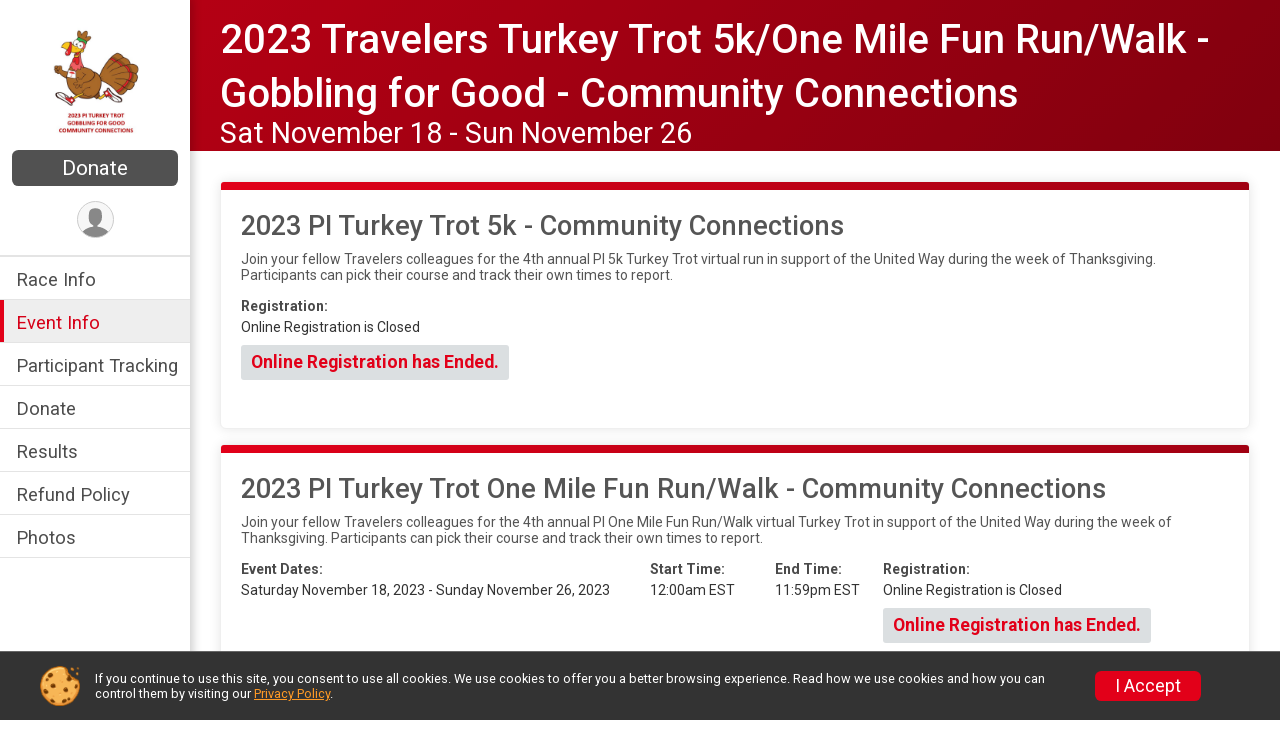

--- FILE ---
content_type: text/html; charset=utf-8
request_url: https://runsignup.com/Race/Events/CT/Hartford/UW5K
body_size: 6975
content:
<!DOCTYPE html>
<html lang="en-US">
	<head>
				<script defer="defer" src="https://cdnjs.runsignup.com/ajax/libs/webfont/1.6.28/webfontloader.js" integrity="sha512-v/wOVTkoU7mXEJC3hXnw9AA6v32qzpknvuUF6J2Lbkasxaxn2nYcl+HGB7fr/kChGfCqubVr1n2sq1UFu3Gh1w==" crossorigin="anonymous"></script>
		<link rel="preconnect" href="https://fonts.gstatic.com" />
		<link rel="preconnect" href="https://www.gstatic.com" />
		<link rel="preconnect" href="https://fonts.googleapis.com" />

				<script defer="defer" type="text/javascript" src="https://d368g9lw5ileu7.cloudfront.net/js/race/templates/raceTemplate2.min.bF405F.js"></script>		<script defer="defer" type="text/javascript" src="https://d368g9lw5ileu7.cloudfront.net/js/ui/stickyHeader.min.bLz6Mi.js"></script>
				<script defer="defer" type="text/javascript" src="https://d368g9lw5ileu7.cloudfront.net/js/components/lazyLoad.min.bLGmDc.js"></script>		
				<link rel="stylesheet" type="text/css" href="https://d368g9lw5ileu7.cloudfront.net/css/frameRaceTemplate2.scss.rsu.min.bPB8VX.css" />

		

	<meta name="robots" content="noindex" />
			<meta name="viewport" content="width=device-width,initial-scale=1,shrink-to-fit=no,viewport-fit=cover" />
	<meta http-equiv="Content-Type" content="text/html;charset=utf-8" />
<meta name="verify-v1" content="pPPI9MXDo069DhV+2itqhV46AR8OWnG+NxzCulTUTns=" />
<meta name="google-site-verification" content="wFyq2zuG7IBY5ilQqEELBypyn04UZIYBgKPHrTMnTUg" />

	<link rel="canonical" href="https://runsignup.com/Race/Events/CT/Hartford/UW5K" />

								<link rel="search" type="application/opensearchdescription+xml" title="RunSignup" href="/opensearch.xml" />
	
<title>2023 Travelers Turkey Trot 5k/One Mile Fun Run/Walk - Gobbling for Good - Community Connections</title>

	<meta property="og:url" content="https://runsignup.com/Race/Events/CT/Hartford/UW5K" />

		
	<meta property="og:title" content="2023 Travelers Turkey Trot 5k/One Mile Fun Run/Walk - Gobbling for Good - Community Connections" />
	<meta name="twitter:title" content="2023 Travelers Turkey Trot 5k/One Mile Fun Run/Walk - Gobbling for Good - Community Connections" />
			<meta name="keywords" content="Run, Running, Sign Up, Race Register, Race Director" />
	<meta name="description" content="The 2023 Travelers Turkey Trot 5k/One Mile Fun Run/Walk - Gobbling for Good - Community Connections is on Saturday November 18, 2023 to Sunday November 26, 2023. It includes the following events: 2023 PI Turkey Trot 5k - Community Connections and 2023 PI Turkey Trot One Mile Fun Run/Walk - Community Connections." />
	<meta property="og:description" content="The 2023 Travelers Turkey Trot 5k/One Mile Fun Run/Walk - Gobbling for Good - Community Connections is on Saturday November 18, 2023 to Sunday November 26, 2023. It includes the following events: 2023 PI Turkey Trot 5k - Community Connections and 2023 PI Turkey Trot One Mile Fun Run/Walk - Community Connections." />
	<meta name="twitter:description" content="The 2023 Travelers Turkey Trot 5k/One Mile Fun Run/Walk - Gobbling for Good - Community Connections is on Saturday November 18, 2023 to Sunday November 26, 2023. It includes the following events: 2023 PI Turkey Trot 5k - Community Connections and 2023 PI Turkey Trot One Mile Fun Run/Walk - Community Connections." />
	<meta property="og:type" content="website" />
				
									
										<meta property="og:image" content="https://d368g9lw5ileu7.cloudfront.net/races/race65219-social1200x630.bLbi1w.jpg" />

										<meta property="og:image:width" content="1200" />
				<meta property="og:image:height" content="630" />
			
			<meta name="twitter:card" content="summary_large_image" />
			<meta name="twitter:image" content="https://d368g9lw5ileu7.cloudfront.net/races/race65219-social1200x630.bLbi1w.jpg" />
				<meta property="og:site_name" content="2023 Travelers Turkey Trot 5k/One Mile Fun Run/Walk - Gobbling for Good - Community Connections" />

		



		<link rel="icon" href="https://d368g9lw5ileu7.cloudfront.net/img/nonversioned/favicon/runsignup/icon.png" type="image/png" /> 	<link rel="icon" href="https://d368g9lw5ileu7.cloudfront.net/img/nonversioned/favicon/runsignup/icon.svg" type="image/svg+xml" /> 
		<link rel="apple-touch-icon" href="https://d368g9lw5ileu7.cloudfront.net/img/nonversioned/favicon/runsignup/apple-touch-icon.png" /> 
	<link rel="manifest" href="https://d368g9lw5ileu7.cloudfront.net/manifest/runsignup/site.bJOg53.webmanifest" />

				
							


		
				
								<link rel="stylesheet" type="text/css" href="https://d3dq00cdhq56qd.cloudfront.net/c13241.bPxM_5.bCrHQK/race/65219/63bc8e92bdb53b2e25eb37ada5f0d879/themedRaceTemplate2-otf.scss.css" />
			
				<!-- DYNAMIC_CSS_PLACEHOLDER -->

				
<link rel="stylesheet" type="text/css" href="https://iad-dynamic-assets.runsignup.com/us-east-1-src/prod/iconfonts/ee8f7e0577a3411fb0287beac2f41140/style.css" />
				
	<script type="text/javascript" src="https://cdnjs.runsignup.com/ajax/libs/jquery/3.7.1/jquery.min.js" integrity="sha512-v2CJ7UaYy4JwqLDIrZUI/4hqeoQieOmAZNXBeQyjo21dadnwR+8ZaIJVT8EE2iyI61OV8e6M8PP2/4hpQINQ/g==" crossorigin="anonymous"></script>
	<script type="text/javascript" src="https://cdnjs.runsignup.com/ajax/libs/jqueryui/1.14.1/jquery-ui.min.js" integrity="sha512-MSOo1aY+3pXCOCdGAYoBZ6YGI0aragoQsg1mKKBHXCYPIWxamwOE7Drh+N5CPgGI5SA9IEKJiPjdfqWFWmZtRA==" crossorigin="anonymous"></script>

<script type="application/json" id="sessionJsData">
{
			"csrf": "W9Q9lXRUHW9bJId\/MZ6DHpHE\/9Gel4kh",
		"serverTzOffset": -18000000
}
</script>

<script type="text/javascript" src="https://d368g9lw5ileu7.cloudfront.net/js/session.min.bN4VU_.js"></script><script type="text/javascript" src="https://d368g9lw5ileu7.cloudfront.net/js/utils.min.bPhFFz.js"></script><script type="text/javascript" src="https://d368g9lw5ileu7.cloudfront.net/js/windows.min.bz27OH.js"></script>
	<script defer="defer" type="text/javascript" src="https://d368g9lw5ileu7.cloudfront.net/js/analytics/runalytics.min.bOsW8C.js"></script>	<script type="application/json" id="runalyticsData">
	{
					"raceId": 65219,
			"timezone": "America\/New_York",
				"analyticsApiBaseUrl": "https:\/\/analytics.runsignup.com\/prod\/",
		"validTrackingSources": [1,100,200,300,400,500,600],
		"validTrackingMediums": [1,200,201,202,203,204,300,400,500,501,600]
	}
	</script>


		
									


	
					<script async src="https://www.googletagmanager.com/gtag/js?id=G-EW8QY8DJRE"></script>
		<script>//<![CDATA[
			window.dataLayer = window.dataLayer || [];
			function gtag(){dataLayer.push(arguments);}
			gtag('js', new Date());
			gtag('config', "G-EW8QY8DJRE"
											);
		//]]></script>
	
															<script async src="https://www.googletagmanager.com/gtag/js?id=G-QKEVS8BTWC"></script>
		<script>//<![CDATA[
			window.dataLayer = window.dataLayer || [];
			function gtag(){dataLayer.push(arguments);}
			gtag('js', new Date());
			gtag('config', "G-QKEVS8BTWC",
				{				"domain": "runsignup.com",
				"user_type": "public",
				"business_line": "RunSignup",
				"site_type": "Race Site"				}
			);
								//]]></script>
	
				
		
					
				
				<script defer="defer" type="text/javascript" src="https://d368g9lw5ileu7.cloudfront.net/js/ui/rsuMobileNav.min.bO77bH.js"></script>	</head>
	<body data-popup-style="1">

				<a href="#mainContent" class="rsuBtn rsuBtn--xs rsuBtn--themed margin-0 rsuSkipNavLink">Skip to main content</a>

					<div id="blackOverlay" class="overlay overlayBlack"></div>



	<div id="acceptCookies" style="display: none;">
		<p>
			In order to use RunSignup, your browser must accept cookies.  Otherwise, you will not be able to register for races or use other functionality of the website.
			However, your browser doesn't appear to allow cookies by default.
		</p>
					<p>
				<b>Click the “Accept Cookie Policy” button below to accept the use of cookies on your browser.</b>
			</p>
			<p>
				If you still see this message after clicking the link, then your browser settings are likely set to not allow cookies.
				Please try enabling cookies.  You can find instructions at <a href="https://www.whatismybrowser.com/guides/how-to-enable-cookies/auto">https://www.whatismybrowser.com/guides/how-to-enable-cookies/auto</a>.
			</p>
			<hr class="hr--gray" />
			<div class="ta-center submitBackLinks">
				<form method="post" action="/WidgetAux/AcceptCookies" target="acceptCookies">
					<button type="submit" class="rsuBtn rsuBtn--primary">Accept Cookie Policy</button>
				</form>
			</div>
				<iframe name="acceptCookies" height="0" width="0" frameborder="0" scrolling="no"></iframe>
	</div>
	<script type="text/javascript" src="https://d368g9lw5ileu7.cloudfront.net/js/acceptCookiesPopup.min.bEboUX.js"></script>


				

				
		
				
<nav class="runnerUI3Nav rsuMobileNav rsuMobileNav--left" data-focus="#rsuMobileNavCloseBtn" aria-hidden="true">
	<button type="button" id="rsuMobileNavCloseBtn" class="rsuMobileNav__closeBtn rsuBtn rsuBtn--text--white rsuBtn--padding-xs margin-t-25 margin-l-10 margin-b-0" aria-label="Close or Skip Mobile Navigation"><i class="icon icon-cross fs-md-2 margin-0" aria-hidden="true" ></i></button>
	<div class="rsuMobileNav__content">
		<ul>
											<li class="rsuMobileNav__link">
											<a href="/Race/CT/Hartford/UW5K"
													>Race Info</a>
					
														</li>
												<li class="rsuMobileNav__link">
											<a href="/Race/Events/CT/Hartford/UW5K"
													>Event Info</a>
					
														</li>
												<li class="rsuMobileNav__link">
											<a href="/Race/FindARunner/?raceId=65219"
													>Participant Tracking</a>
					
														</li>
												<li class="rsuMobileNav__link">
											<a href="/Race/Donate/CT/Hartford/UW5K"
													>Donate</a>
					
														</li>
												<li class="rsuMobileNav__link">
											<a href="/Race/Results/65219"
													>Results</a>
					
														</li>
												<li class="rsuMobileNav__link">
											<a href="/Race/65219/RefundPolicy"
													>Refund Policy</a>
					
														</li>
												<li class="rsuMobileNav__link">
											<a href="/Race/Photos/CT/Hartford/UW5K"
													>Photos</a>
					
														</li>
							</ul>
	</div>
</nav>

				<div class="rsuMobileNavOverlay"></div>

				<div class="rsu-template-wrapper rsuMobileNavPageContainer">

			<div id="transparencyScreen"></div>

						<div id="messages">
	
<div class="rsuMessage rsuMessage--error margin-b-15 hidden" id="errorBox">
	</div>
	
<div class="rsuMessage rsuMessage--warning margin-b-15 hidden" id="warningBox">
	</div>
	
<div class="rsuMessage rsuMessage--success margin-b-15 hidden" id="successBox">
	</div>
	

		
		
		<noscript><div class="rsuMessage rsuMessage--info margin-b-15">Your browser has JavaScript disabled.  You may experience issues registering or using other parts of the website.  Please enable JavaScript if possible.</div></noscript>
</div>

										
				
<div class="rsu-racesite-template2">
				
<div class="stickyHeader hidden-md-up " data-scroll-bottom-elem-id="template2FixedHeader" >
	<div class="stickyHeader__container container">
		<div class="stickyHeader__left">
			<button type="button" class="rsuMobileNavMenuBtn rsuMobileNavMenuBtn--sticky" aria-label="Toggle Mobile Navigation"><i class="icon icon-menu" aria-hidden="true" ></i></button>
			<div class="stickyHeader__logo hidden-xs-down margin-r-10">
								<a href="/Race/CT/Hartford/UW5K" title="2023 Travelers Turkey Trot 5k/One Mile Fun Run/Walk - Gobbling for Good - Community Connections">
											<img src="https://d368g9lw5ileu7.cloudfront.net/races/race65219-logo-0.bLbi1x.png" alt="2023 Travelers Turkey Trot 5k/One Mile Fun Run/Walk - Gobbling for Good - Community Connections" />
									</a>
			</div>
		</div>
		<div class="stickyHeader__actions stickyHeader__actions--mobile-flex">
						

										<a href="/Race/Donate/CT/Hartford/UW5K" class="rsuBtn rsuBtn--primary rsuBtn--md rsuBtn--padding-xs rsuBtn--mobile-responsive margin-tb-0 rsuBtn--margin-r">
						Donate
		
			<span class="fs-xs-2 d-block"></span>		</a>
			
		</div>
		<div class="stickyHeader__avatar-menu hidden-xs-down margin-l-10">
																			
<button type="button" aria-label="User Menu" class="rsuCircleImg rsuCircleImg--xs "  data-rsu-menu="userRsuMenu3" style="background-image: url(https://d368g9lw5ileu7.cloudfront.net/img/user.bOhrdK.svg);"></button>
<div class="rsuMenu padding-0" id="userRsuMenu3" hidden="hidden">
	<div class="rsuMenu__content overflow-auto">
		<div class="rsuAccountMenu">
			<div class="rsuAccountMenu__header">
																					<img src="https://d368g9lw5ileu7.cloudfront.net/img/logos/logo-rsu.bIAeuH.svg"
					alt=""
					class="rsuAccountMenu__logo"
					style="width: 200px;"
				/>
			</div>
			<div class="rsuAccountMenu__content">
																		<a href="/Login" class="rsuAccountMenu__link">
						<div class="rsuAccountMenu__link__main">
							<div class="rsuAccountMenu__link__img rsuAccountMenu__link__img--signIn" aria-hidden="true"></div>
							<div class="rsuAccountMenu__link__content">
								<div class="rsuAccountMenu__link__content__title">Sign In</div>
							</div>
						</div>
					</a>

										<a href="/CreateAccount?redirect=%2FRace%2FEvents%2FCT%2FHartford%2FUW5K" class="rsuAccountMenu__link">
						<div class="rsuAccountMenu__link__main">
							<div class="rsuAccountMenu__link__img rsuAccountMenu__link__img--createAccount" aria-hidden="true"></div>
							<div class="rsuAccountMenu__link__content">
								<div class="rsuAccountMenu__link__content__title">Create Account</div>
							</div>
						</div>
					</a>

										<a href="https://help.runsignup.com/" class="rsuAccountMenu__link" target="_blank" rel="noopener noreferrer">
						<div class="rsuAccountMenu__link__main">
							<div class="rsuAccountMenu__link__img rsuAccountMenu__link__img--help" aria-hidden="true"></div>
							<div class="rsuAccountMenu__link__content">
								<div class="rsuAccountMenu__link__content__title">Help</div>
							</div>
						</div>
					</a>
							</div>
		</div>
	</div>
</div>

<script defer="defer" type="text/javascript" src="https://d368g9lw5ileu7.cloudfront.net/js/ui/rsuMenu.min.bNnn_m.js"></script>		</div>
	</div>
</div>
	
		
<div class="stickyHeader hidden-md-up stickyHeader--option-2" data-fixed-header="T" id="template2FixedHeader">
	<div class="stickyHeader__container container">
		<div class="stickyHeader__left">
			<button type="button" class="rsuMobileNavMenuBtn rsuMobileNavMenuBtn--sticky" aria-label="Toggle Mobile Navigation"><i class="icon icon-menu" aria-hidden="true" ></i></button>
			<div class="stickyHeader__logo  margin-r-10">
								<a href="/Race/CT/Hartford/UW5K" title="2023 Travelers Turkey Trot 5k/One Mile Fun Run/Walk - Gobbling for Good - Community Connections">
											<img src="https://d368g9lw5ileu7.cloudfront.net/races/race65219-logo-0.bLbi1x.png" alt="2023 Travelers Turkey Trot 5k/One Mile Fun Run/Walk - Gobbling for Good - Community Connections" />
									</a>
			</div>
		</div>
		<div class="stickyHeader__actions ">
						

										<a href="/Race/Donate/CT/Hartford/UW5K" class="rsuBtn rsuBtn--primary rsuBtn--md rsuBtn--padding-xs rsuBtn--mobile-responsive margin-tb-0 rsuBtn--margin-r">
						Donate
		
			<span class="fs-xs-2 d-block"></span>		</a>
			
		</div>
		<div class="stickyHeader__avatar-menu  margin-l-10">
												
<button type="button" aria-label="User Menu" class="rsuCircleImg rsuCircleImg--xs "  data-rsu-menu="userRsuMenu2" style="background-image: url(https://d368g9lw5ileu7.cloudfront.net/img/user.bOhrdK.svg);"></button>
<div class="rsuMenu padding-0" id="userRsuMenu2" hidden="hidden">
	<div class="rsuMenu__content overflow-auto">
		<div class="rsuAccountMenu">
			<div class="rsuAccountMenu__header">
																					<img src="https://d368g9lw5ileu7.cloudfront.net/img/logos/logo-rsu.bIAeuH.svg"
					alt=""
					class="rsuAccountMenu__logo"
					style="width: 200px;"
				/>
			</div>
			<div class="rsuAccountMenu__content">
																		<a href="/Login" class="rsuAccountMenu__link">
						<div class="rsuAccountMenu__link__main">
							<div class="rsuAccountMenu__link__img rsuAccountMenu__link__img--signIn" aria-hidden="true"></div>
							<div class="rsuAccountMenu__link__content">
								<div class="rsuAccountMenu__link__content__title">Sign In</div>
							</div>
						</div>
					</a>

										<a href="/CreateAccount?redirect=%2FRace%2FEvents%2FCT%2FHartford%2FUW5K" class="rsuAccountMenu__link">
						<div class="rsuAccountMenu__link__main">
							<div class="rsuAccountMenu__link__img rsuAccountMenu__link__img--createAccount" aria-hidden="true"></div>
							<div class="rsuAccountMenu__link__content">
								<div class="rsuAccountMenu__link__content__title">Create Account</div>
							</div>
						</div>
					</a>

										<a href="https://help.runsignup.com/" class="rsuAccountMenu__link" target="_blank" rel="noopener noreferrer">
						<div class="rsuAccountMenu__link__main">
							<div class="rsuAccountMenu__link__img rsuAccountMenu__link__img--help" aria-hidden="true"></div>
							<div class="rsuAccountMenu__link__content">
								<div class="rsuAccountMenu__link__content__title">Help</div>
							</div>
						</div>
					</a>
							</div>
		</div>
	</div>
</div>

		</div>
	</div>
</div>

				
			
<div class="head noPrint">
	<div class="head-top">
		<div class="logo-wrapper">
						<a href="/Race/CT/Hartford/UW5K" aria-label="2023 Travelers Turkey Trot 5k/One Mile Fun Run/Walk - Gobbling for Good - Community Connections home">
									<img src="https://d368g9lw5ileu7.cloudfront.net/races/race65219-logo-0.bLbi1x.png" alt="2023 Travelers Turkey Trot 5k/One Mile Fun Run/Walk - Gobbling for Good - Community Connections home" />
							</a>
		</div>
		<div class="action-buttons">
						

										<a href="/Race/Donate/CT/Hartford/UW5K" class="rsuBtn rsuBtn--primary rsuBtn--md rsuBtn--padding-xs rsuBtn--mobile-responsive margin-tb-0 rsuBtn--margin-r">
						Donate
		
			<span class="fs-xs-2 d-block"></span>		</a>
			

						<div class="template-avatar-menu d-inline-block">
				
<button type="button" aria-label="User Menu" class="rsuCircleImg rsuCircleImg--xs " data-position-fixed="T" data-rsu-menu="userRsuMenu" style="background-image: url(https://d368g9lw5ileu7.cloudfront.net/img/user.bOhrdK.svg);"></button>
<div class="rsuMenu padding-0" id="userRsuMenu" hidden="hidden">
	<div class="rsuMenu__content overflow-auto">
		<div class="rsuAccountMenu">
			<div class="rsuAccountMenu__header">
																					<img src="https://d368g9lw5ileu7.cloudfront.net/img/logos/logo-rsu.bIAeuH.svg"
					alt=""
					class="rsuAccountMenu__logo"
					style="width: 200px;"
				/>
			</div>
			<div class="rsuAccountMenu__content">
																		<a href="/Login" class="rsuAccountMenu__link">
						<div class="rsuAccountMenu__link__main">
							<div class="rsuAccountMenu__link__img rsuAccountMenu__link__img--signIn" aria-hidden="true"></div>
							<div class="rsuAccountMenu__link__content">
								<div class="rsuAccountMenu__link__content__title">Sign In</div>
							</div>
						</div>
					</a>

										<a href="/CreateAccount?redirect=%2FRace%2FEvents%2FCT%2FHartford%2FUW5K" class="rsuAccountMenu__link">
						<div class="rsuAccountMenu__link__main">
							<div class="rsuAccountMenu__link__img rsuAccountMenu__link__img--createAccount" aria-hidden="true"></div>
							<div class="rsuAccountMenu__link__content">
								<div class="rsuAccountMenu__link__content__title">Create Account</div>
							</div>
						</div>
					</a>

										<a href="https://help.runsignup.com/" class="rsuAccountMenu__link" target="_blank" rel="noopener noreferrer">
						<div class="rsuAccountMenu__link__main">
							<div class="rsuAccountMenu__link__img rsuAccountMenu__link__img--help" aria-hidden="true"></div>
							<div class="rsuAccountMenu__link__content">
								<div class="rsuAccountMenu__link__content__title">Help</div>
							</div>
						</div>
					</a>
							</div>
		</div>
	</div>
</div>

			</div>
		</div>
	</div>
	<div class="head-lower">
		<div class="race-navigation">
			<nav class="runnerUI3Nav">
				<ul class="vertical-menu">
																
	<li class=" ">
					<a href="/Race/CT/Hartford/UW5K"
							>
				Race Info
			</a>
		
					</li>
											
	<li class="current ">
					<a href="/Race/Events/CT/Hartford/UW5K"
							>
				Event Info
			</a>
		
					</li>
											
	<li class=" ">
					<a href="/Race/FindARunner/?raceId=65219"
							>
				Participant Tracking
			</a>
		
					</li>
											
	<li class=" ">
					<a href="/Race/Donate/CT/Hartford/UW5K"
							>
				Donate
			</a>
		
					</li>
											
	<li class=" ">
					<a href="/Race/Results/65219"
							>
				Results
			</a>
		
					</li>
											
	<li class=" ">
					<a href="/Race/65219/RefundPolicy"
							>
				Refund Policy
			</a>
		
					</li>
											
	<li class=" ">
					<a href="/Race/Photos/CT/Hartford/UW5K"
							>
				Photos
			</a>
		
					</li>
									</ul>
			</nav>
		</div>
	</div>
</div>
		<div class="left-nav-wrapper noPrint" >
																
<div class="race-branding-interior ">
	<div class="container">
		<div class="p-rel race-details flex-parent flex-responsive flex-space-between  ">
			<div class="flex-2">
								<h1 class="runnerUITitle " >
											<a href="/Race/CT/Hartford/UW5K">2023 Travelers Turkey Trot 5k/One Mile Fun Run/Walk - Gobbling for Good - Community Connections</a>
																			</h1>

								<div class="race-date">
										
																				Sat November 18 - Sun November 26
									
							</div>

								<div class="race-location">
										
														</div>
			</div>

						<div class="race-socialshare margin-t-15">
				<div class="shareLinks">
																				</div>
			</div>
		</div>
	</div>

		
	<span class="hero-opacity"></span>
</div>
						
						
			<script type="application/ld+json">{"@context":"http:\/\/schema.org","@type":"SportsEvent","additionalType":"Product","name":"2023 Travelers Turkey Trot 5k\/One Mile Fun Run\/Walk - Gobbling for Good - Community Connections","location":{"@type":"Place","name":"Hartford","address":{"@type":"PostalAddress","streetAddress":"Anywhere your journey takes you","addressLocality":"Hartford","postalCode":"06183","addressRegion":"CT","addressCountry":"US"}},"startDate":"2023-11-18T00:00:00-05:00","endDate":"2023-11-26T23:59:59-05:00","description":"Travelers Insurance will again be hosting the PI Virtual Turkey Trot 5k Race\/One Mile Fun Run\/Walk November 18 - November 26, 2023! \u00a0All proceeds will go to benefit the United Way. \u00a0Since this is a virtual race, simply run or walk at your own pace on your own course and submit your time to record your performance.\r\n\u00a0\r\nFor both the Virtual Turkey Trot 5K and the One Mile Fun Run\/Walk you must register by October 10 in order to receive your shirt by Thanksgiving!\u00a0 \u00a0\r\n\u00a0\r\n\u00a0","url":"https:\/\/runsignup.com\/Race\/Events\/CT\/Hartford\/UW5K","image":"https:\/\/d368g9lw5ileu7.cloudfront.net\/img\/race\/bannerImgs\/defaultBannerImgs\/holiday-fall1_1200-400.jpg","organizer":{"@type":"Organization","name":"2023 Travelers Turkey Trot 5k\/One Mile Fun Run\/Walk - Gobbling for Good - Community Connections","url":"https:\/\/runsignup.com\/"}}</script>

								</div>
	
	<div class="left-nav-wrapper" >
								
						
				<div class="race-content">
			<div class="container">
				<div class="bs4-row no-gutters">
					<div class="col-md-12">
						<main id="mainContent">
														
							
		
	
	

		
												<div class="rsuTile rsuBorderTop rounded-6 padding-20 margin-b-15">
					



<div class="event" id="event-761723">
	<div>
		<h2 class="fs-lg-1">2023 PI Turkey Trot 5k - Community Connections</h2>
				<div>
						<div class="margin-tb-10">Join your fellow Travelers colleagues for the 4th annual PI 5k Turkey Trot virtual run in support of the United Way during the week of  Thanksgiving.  Participants can pick their course and track their own times to report.  </div>
			<div class="margin-t-15">
								
													<dl class="dataList">
																		
												
																											<div>
									<dt>Registration:</dt>
									<dd>Online Registration is Closed</dd>
																			<div>
											<p class="rsuWell rounded-3 padding-tb-5 padding-lr-10 margin-t-10 bold d-inline-block">Online Registration has Ended.</p>
										</div>
																	</div>
																		</dl>
				</div>

												
								
								<div class="event-actions">
																															
							
																									
									</div>
				
													</div>
	</div>
</div>



				</div>
																			<div class="rsuTile rsuBorderTop rounded-6 padding-20 margin-b-15">
					



<div class="event" id="event-763155">
	<div>
		<h2 class="fs-lg-1">2023 PI Turkey Trot One Mile Fun Run/Walk - Community Connections</h2>
				<div>
						<div class="margin-tb-10">Join your fellow Travelers colleagues for the 4th annual PI One Mile Fun Run/Walk virtual Turkey Trot in support of the United Way during the week of  Thanksgiving.  Participants can pick their course and track their own times to report.  </div>
			<div class="margin-t-15">
																																																												<dl class="dataList margin-r-20">
																					<div>
																			<dt>Event Dates:</dt>
										<dd>Saturday November 18, 2023 - Sunday November 26, 2023</dd>
																	</div>
																			<div>
							<dt>Start Time:</dt>
							<dd>12:00am EST</dd>
						</div>
													<div>
								<dt>End Time:</dt>
								<dd>11:59pm EST</dd>
							</div>
											</dl>
				
													<dl class="dataList">
																		
												
																											<div>
									<dt>Registration:</dt>
									<dd>Online Registration is Closed</dd>
																			<div>
											<p class="rsuWell rounded-3 padding-tb-5 padding-lr-10 margin-t-10 bold d-inline-block">Online Registration has Ended.</p>
										</div>
																	</div>
																		</dl>
				</div>

												
								
								<div class="event-actions">
																															
							
																									
									</div>
				
													</div>
	</div>
</div>


<script type="application/ld+json">{"@context":"http:\/\/schema.org","@type":"SportsEvent","name":"2023 PI Turkey Trot One Mile Fun Run\/Walk - Community Connections","startDate":"2023-11-18T00:00:00-05:00","endDate":"2023-11-26T23:59:59-05:00","url":"https:\/\/runsignup.com\/Race\/Events\/CT\/Hartford\/UW5K#event-763155","location":{"@type":"Place","name":"Hartford","address":{"@type":"PostalAddress","streetAddress":"Anywhere your journey takes you","addressLocality":"Hartford","postalCode":"06183","addressRegion":"CT","addressCountry":"US"}},"organizer":{"@type":"Organization","name":"2023 Travelers Turkey Trot 5k\/One Mile Fun Run\/Walk - Gobbling for Good - Community Connections","url":"https:\/\/runsignup.com\/"},"superEvent":{"@type":"SportsEvent","additionalType":"Product","name":"2023 Travelers Turkey Trot 5k\/One Mile Fun Run\/Walk - Gobbling for Good - Community Connections","url":"https:\/\/runsignup.com\/Race\/CT\/Hartford\/UW5K","location":{"@type":"Place","name":"Hartford","address":{"@type":"PostalAddress","streetAddress":"Anywhere your journey takes you","addressLocality":"Hartford","postalCode":"06183","addressRegion":"CT","addressCountry":"US"}},"startDate":"2023-11-18T00:00:00-05:00","endDate":"2023-11-26T23:59:59-05:00","image":"https:\/\/d368g9lw5ileu7.cloudfront.net\/img\/race\/bannerImgs\/defaultBannerImgs\/holiday-fall1_1200-400.jpg"}}</script>
				</div>
								
		

<script type="text/javascript">//<![CDATA[
	$(function() {
		// Expand event group
		if (/^#eventGroup-/.test(window.location.hash))
			$(window.location.hash).find(".eventGroupDetailsToggle").click();
	});
//]]></script>

<div id="tooltip-signupFeeHelp" hidden="hidden">
			This is a service fee for processing your  registration. This may be slightly higher or lower per registrant than the amount shown here.	</div>

<script defer="defer" type="text/javascript" src="https://d368g9lw5ileu7.cloudfront.net/js/ui/expando.min.bObPAI.js"></script>						</main>
					</div>
									</div>
			</div>
		</div>

				
<div class="race-footer noPrint">
		

		
	<div class="bs4-row no-gutters race-footer-navigation">
		<div class="col-md-12">
			<div class="container">
				<div class="bs4-row foot-nav-column no-gutters">
																<div class="col-md-3 col-sm-3 race-footer-logo">
							<div class="race-logo-footer">
								<span class="footer-scale">
																		
																												<img src="https://d368g9lw5ileu7.cloudfront.net/races/race65219-logo-0.bLbi1x.png" alt="2023 Travelers Turkey Trot 5k/One Mile Fun Run/Walk - Gobbling for Good - Community Connections" />
																	</span>
							</div>
						</div>
					
																							<div class="col-md-3 col-sm-3 foot-nav-items">
								<ul>
																																																															<li>
													<a href="/Race/CT/Hartford/UW5K" class="foot-nav-item">Race Info</a>
												</li>
																																																																																				<li>
													<a href="/Race/Donate/CT/Hartford/UW5K" class="foot-nav-item">Donate</a>
												</li>
																																																																																				<li>
													<a href="/Race/Photos/CT/Hartford/UW5K" class="foot-nav-item">Photos</a>
												</li>
																																						</ul>
							</div>
													<div class="col-md-3 col-sm-3 foot-nav-items">
								<ul>
																																																															<li>
													<a href="/Race/Events/CT/Hartford/UW5K" class="foot-nav-item">Event Info</a>
												</li>
																																																																																				<li>
													<a href="/Race/Results/65219" class="foot-nav-item">Results</a>
												</li>
																																						</ul>
							</div>
													<div class="col-md-3 col-sm-3 foot-nav-items">
								<ul>
																																																															<li>
													<a href="/Race/FindARunner/?raceId=65219" class="foot-nav-item">Participant Tracking</a>
												</li>
																																																																																				<li>
													<a href="/Race/65219/RefundPolicy" class="foot-nav-item">Refund Policy</a>
												</li>
																																						</ul>
							</div>
															</div>
			</div>
		</div>
	</div>

	<div class="bs4-row no-gutters race-copyright">
				<div class="col-md-12">
													<footer>
											<span class="copyrightText">Powered by RunSignup, &copy; 2026</span>
					
																																				<span class="alignRight margin-r-15">
							<a href="/Race/65219/PrivacyPolicy">Privacy Policy</a> |
							<a id="footerContactLink" href="/Race/Info/CT/Hartford/UW5K#contactFormSection" target="_blank" rel="noopener noreferrer">Contact This Race</a>
						</span>
									</footer>
								</div>
	</div>
</div>

	<script defer="defer" src="https://cdnjs.runsignup.com/ajax/libs/popper.js/2.11.8/umd/popper.min.js" integrity="sha512-TPh2Oxlg1zp+kz3nFA0C5vVC6leG/6mm1z9+mA81MI5eaUVqasPLO8Cuk4gMF4gUfP5etR73rgU/8PNMsSesoQ==" crossorigin="anonymous"></script>
	<script defer="defer" src="https://cdnjs.runsignup.com/ajax/libs/tippy.js/6.3.7/tippy.umd.min.js" integrity="sha512-2TtfktSlvvPzopzBA49C+MX6sdc7ykHGbBQUTH8Vk78YpkXVD5r6vrNU+nOmhhl1MyTWdVfxXdZfyFsvBvOllw==" crossorigin="anonymous"></script>

					</div>
</div>
			
						
		</div>

				




														



<div id="cookiePolicyPopup" class="drawer drawer--bottom">
	<div class="drawer__content flex-parent flex-responsive align-items-center">
		<img src="https://d368g9lw5ileu7.cloudfront.net/img/frontend2018/cookie-img.bFehfM.png" width="40" height="40" alt="" class="margin-r-15 margin-r-0-medium-down hidden-phone" />
				<div class="flex-2 margin-r-15 hidden-md-down">
			<p class="fs-xs-2 margin-0 padding-tb-5 lh-initial">
				If you continue to use this site, you consent to use all cookies. We use cookies to offer you a better browsing experience. Read how we use cookies and how you can control them by visiting our <a href="/About-Us/Privacy-Policy" target="_blank">Privacy Policy</a>.
			</p>
		</div>
				<div class="flex-2 hidden-md-up">
			<p class="fs-sm-1 margin-0 padding-tb-5 lh-initial">
				If you continue to use this site, you consent to use all cookies. <button type="button" class="rsuExpando bkg-none border-0 color-inherit fs-sm-1" data-content-id="cookieMsg" aria-controls="cookieMsg">Learn More</button>
			</p>
			<div class="rsuExpando__content" id="cookieMsg" aria-expanded="false" hidden="hidden">
				<p class="fs-xs-2 margin-0">We use cookies to offer you a better browsing experience. Read how we use cookies and how you can control them by visiting our <a href="/About-Us/Privacy-Policy" target="_blank">Privacy Policy</a>.</p>
			</div>
		</div>
				<button type="button" class="rsuBtn rsuBtn--secondary rsuBtn--sm">I Accept</button>
	</div>
</div>

<script defer="defer" type="text/javascript" src="https://d368g9lw5ileu7.cloudfront.net/js/frontend.min.bOuWg-.js"></script>						

																			
		
		
		
		
		
		
		
		
		
		
		
			
						
				
		
		
		
		
		
		
		
				
		
		
		
		
			
									
				
	</body>
</html>
<!-- Response time: 0.054631 --><!-- DB: N -->